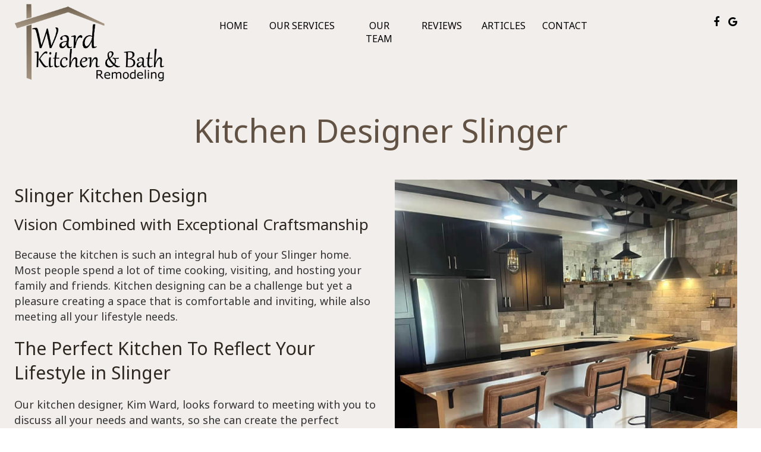

--- FILE ---
content_type: text/html
request_url: https://wardkitchenandbath.com/wi/washington-county/kitchen-designer-slinger.html
body_size: 20763
content:
<!doctype html>
<html lang="en"><!-- InstanceBegin template="/Templates/wardkb.dwt" codeOutsideHTMLIsLocked="false" -->
<head>
<meta charset="utf-8">
<!-- InstanceBeginEditable name="doctitle" -->
<title>Kitchen Designer Slinger WI | Kitchen Designing Services</title>
<meta name="description" content="A Professional Kitchen Designer in Slinger WI offering Kitchen Design Services. Get the Kitchen you Want with Expert Kitchen Contractors" />
<link rel="canonical" href="https://wardkitchenandbath.com/kitchen-designer-slinger.html"/>	
<meta name="geo.region" content="US-WI"/>
<meta name="MS.LOCALE" content="Slinger, Wisconsin, USA">	
<meta name="geo.placename" content="Slinger, Wisconsin, US"/>
<meta name="geo.position" content="43.3343237; -88.2850959">
<meta name="ICBM" content="43.3343237, -88.2850959"/>
<meta name="author" content="Ward Kitchen & Bath Remodeling Slinger"/>
<meta property="og:url" content="https://wardkitchenandbath.com/kitchen-designer-slinger.html"/>
<meta property="og:type" content="website"/>
<meta property="og:title" content="Kitchen Designer Slinger WI | Kitchen Designing Services"/>
<meta property="og:description" content="A Professional Kitchen Designer in Slinger WI offering Kitchen Design Services. Get the Kitchen you Want with Expert Kitchen Contractors."/>
<meta name="twitter:card" content="summary_large_image" />
<meta name="twitter:title" content="Kitchen Designer Slinger WI | Kitchen Designing Services" />
<meta name="twitter:description" content="A Professional Kitchen Designer in Slinger WI offering Kitchen Design Services. Get the Kitchen you Want with Expert Kitchen Contractors." />
<meta name="twitter:image" content="https://wardkitchenandbath.com/images/logo-ward-kitchen-and-bath-design.png" /> 
    
<!-- InstanceEndEditable -->    
<meta property="og:image" content="https://wardkitchenandbath.com/favicon.ico"/>		
<meta name="Content Language" content="en-us"> 
<meta name="Googlebot" content="index,follow">
<meta name="ROBOTS" content="INDEX, FOLLOW">
<meta name="revisit-after" content="7 Days">
<meta name="viewport" content="width=device-width, initial-scale=1">
<link rel="stylesheet" href="../../css/stylesheet.css" type="text/css">
<link href="https://fonts.googleapis.com/css?family=Encode+Sans+Condensed|Hind+Guntur|Noto+Sans|PT+Sans|Quattrocento+Sans|Raleway&display=swap" rel="stylesheet">	
<link href="https://fonts.googleapis.com/css?family=Roboto" rel="stylesheet">
<link rel="stylesheet" href="https://cdnjs.cloudflare.com/ajax/libs/font-awesome/4.7.0/css/font-awesome.min.css">
    
<style>
body,h1,h2,h3,h4,h5,h6 {font-family: "Lato", sans-serif}
.navbar,h1,button {font-family: "Montserrat", sans-serif}
.fa-anchor,.fa-coffee {font-size:200px}
</style>
<!-- InstanceBeginEditable name="head" -->
<!-- InstanceEndEditable -->
<!-- Google tag (gtag.js) -->
<script async src="https://www.googletagmanager.com/gtag/js?id=G-691LQH5QTL"></script>
<script>
  window.dataLayer = window.dataLayer || [];
  function gtag(){dataLayer.push(arguments);}
  gtag('js', new Date());

  gtag('config', 'G-691LQH5QTL');
</script>
</head>
   
<body>
    
<!-- Display -->	
<div class="w3-container w3-light-brown w3-hide-small w3-hide-medium">
    <div class="w3-col l3 w3-padding-small"> 
        <a href="#top"></a>
        <a href="../../index.html"><img src="../../images/ward-kitchen-and-bath-remodeling-logo.png" width="260" height="auto" class="w3-image" title="Ward Kitchen & Bath Remodeling" alt="Ward Kitchen & Bath Remodeling"/></a> 
    </div>

    <div class="w3-col l7 w3-padding-large w3-padding-24">
        <ul class="w3-navbar w3-left-align n">
            <li class="w3-hide-large w3-opennav w3-right"></li>
            
            <li style="width:12%"><a href="../../index.html" title="Ward Kitchen and Bathroom Designer" class="w3-center w3-text-black w3-hover-dark-brown w3-hover-text-white w3-padding-medium nav">HOME</a></li>

            <li class="w3-dropdown-hover" style="width:22%">
                <a href="javascript:void(0)" class="w3-center w3-text-black w3-hover-dark-brown w3-hover-text-white w3-padding-medium nav">OUR SERVICES</a>
                <div class="w3-dropdown-content w3-white w3-card-4">
                    <a href="../../kitchen-remodeling-services.html" title="Kitchen Remodeling" class="w3-text-black w3-hover-black w3-hover-text-white w3-border-bottom nav">KITCHEN REMODELING</a>
                    <a href="../../bathroom-remodeling-services.html" title="Bathroom Remodeling" class="w3-text-black w3-hover-black w3-hover-text-white w3-border-bottom nav">BATHROOM REMODELING</a>
                    <a href="../../custom-tile-design.html" title="Custom Tile Design" class="w3-text-black w3-hover-black w3-hover-text-white w3-border-bottom nav">CUSTOM TILE DESIGN</a>	
                </div>
            </li>
            
            <li style="width:16%"><a href="../../our-team.html" title="Our Team" class="w3-center w3-text-black w3-hover-dark-brown w3-hover-text-white w3-padding-medium nav">OUR TEAM</a></li>
            
            <li style="width:15%"><a href="../../client-reviews.html" title="Client Reviews" class="w3-center w3-text-black w3-hover-dark-brown w3-hover-text-white w3-padding-medium nav">REVIEWS</a></li>
            
            <li style="width:15%"><a href="../../remodeling-articles.html" title="Remodeling Articles" class="w3-center w3-text-black w3-hover-dark-brown w3-hover-text-white w3-padding-medium nav">ARTICLES</a></li>
            
            <li style="width:15%"><a href="../../contact-us.html" title="Contact Ward Kitchen & Bath, Inc" class="w3-center w3-text-black w3-hover-dark-brown w3-hover-text-white w3-padding-medium nav">CONTACT</a></li>
        </ul>
    </div>

    <div class="w3-col l2 w3-padding-large w3-padding-24 w3-right-align">
        <a href="https://www.facebook.com/Designandbuildteam/" target="_blank" title="Facebook Page for Ward Kitchen & Bath Remodeling"><i class="fa fa-facebook w3-text-black"></i></a> &nbsp; 
        <a href="https://maps.app.goo.gl/rZyfHbRmu97ZLJoq5" target="_blank" title="Google Business Profile Page for Ward Kitchen & Bath Remodeling"><i class="fa fa-google w3-text-black"></i></a>
    </div>   
</div>
    
<!-- Display Mobile -->	
<div class="w3-container w3-light-brown w3-center w3-hide-large">
  	<!-- Mobile Nav -->
    <div class="w3-col"> 
        <div><button class="w3-button w3-transparent w3-text-black w3-hover-dark-brown w3-hover-text-white w3-large" onclick="w3_open()"><i class="fa fa-bars w3-xxlarge"></i></button></div>
        <div class="w3-sidebar w3-bar-block w3-dark-brown w3-animate-left" style="display:none" id="mySidebar">
            <button class="w3-bar-item w3-button w3-large" onclick="w3_close()">Close &times;</button>
            <a href="../../index.html" title="" class="w3-button w3-block w3-white w3-text-black w3-hover-khaki w3-hover-text-white w3-padding-medium w3-border-bottom w3-left-align n">HOME</a>
                
            <a href="../../kitchen-remodeling-services.html" title="Kitchen Remodeling" class="w3-button w3-block w3-white w3-text-black w3-hover-khaki w3-hover-text-white w3-padding-medium w3-border-bottom w3-left-align n">KITCHEN REMODELING</a>
                            
            <a href="../../bathroom-remodeling-services.html" title="Bathroom Remodeling" class="w3-button w3-block w3-white w3-text-black w3-hover-khaki w3-hover-text-white w3-padding-medium w3-border-bottom w3-left-align n">BATHROOM REMODELING</a>
                            
            <a href="../../custom-tile-design.html" title="Custom Tile Design" class="w3-button w3-block w3-white w3-text-black w3-hover-khaki w3-hover-text-white w3-padding-medium w3-border-bottom w3-left-align n">CUSTOM TILE DESIGN</a>	
                       
            <a href="../../our-team.html" title="Our Team" class="w3-button w3-block w3-white w3-text-black w3-hover-khaki w3-hover-text-white w3-padding-medium w3-border-bottom w3-left-align n">OUR TEAM</a>
                
            <a href="../../client-reviews.html" title="Client Reviews" class="w3-button w3-block w3-white w3-text-black w3-hover-khaki w3-hover-text-white w3-padding-medium w3-border-bottom w3-left-align n">REVIEWS</a>
                
            <a href="../../remodeling-articles.html" title="Remodeling Articles" class="w3-button w3-block w3-white w3-text-black w3-hover-khaki w3-hover-text-white w3-padding-medium w3-border-bottom w3-left-align n">ARTICLES</a>
                
            <a href="../../contact-us.html" title="Contact Ward Kitchen & Bath, Inc" class="w3-button w3-block w3-white w3-text-black w3-hover-khaki w3-hover-text-white w3-padding-medium w3-border-bottom w3-left-align n">CONTACT</a>
        </div>
    </div>
        
    <div class="w3-col w3-padding-24">
        <a href="../../index.html"><img src="../../images/ward-kitchen-and-bath-remodeling-logo.png" width="360" height="auto" class="w3-image" title="Ward Kitchen & Bath Remodeling" alt="Ward Kitchen & Bath Remodeling"/></a> 
    </div>
</div>
    
    <!-- InstanceBeginEditable name="wardkitchenandbath" -->   
    
<!-- Main -->
<div class="w3-container w3-light-brown w3-padding-24">
  <div class="w3-content">
    <div class="w3-col w3-center w3-padding-4">
        <h1 class="h1 w3-animate-zoom">Kitchen Designer Slinger</h1>
    </div>    
        
    <div class="w3-col w3-padding-24">    
        <div class="w3-col s12 m12 l6 w3-padding-small">
            <h2 class="h2">Slinger Kitchen Design</h2>
            <h3 class="h3">Vision Combined with Exceptional Craftsmanship</h3>
            <p class="t1">Because the kitchen is such an integral hub of your Slinger home. Most people spend a lot of time cooking, visiting, and hosting your family and friends. Kitchen designing can be a challenge but yet a pleasure creating a space that is comfortable and inviting, while also meeting all your lifestyle needs.</p>
            <h2 class="h2">The Perfect Kitchen To Reflect Your Lifestyle in Slinger</h2>
            <p class="t1">Our kitchen designer, Kim Ward, looks forward to meeting with you to discuss all your needs and wants, so she can create the perfect kitchen of your dreams for you Slinger home. Our kitchen design phase begins with a thorough plan to gather all the style, colors, cabinets, flooring, countertops, fixtures, appliances and any thing else you are dreaming of for your new kitchen.</p>
            <p class="t1">We want to think of everything and make all the necessary changes before the construction begins, to save you money and time, so you can use your new and remodeled kitchen as soon as possible. Ward Kitchen &amp; Bath, Inc., provides exceptional craftsmanship, plus our incredible customer service will give you an unforgettable experience that you will enjoy.</p>
            <div class="w3-col w3-padding-24">
                <a href="../../contact-us.html" alt="Contact Ward Kitchen & Bath Slinger" class="w3-btn w3-large w3-light-khaki w3-hover-khaki w3-hover-text-dark-khaki w3-round-xxlarge w3-padding-xlarge">Let’s Get Started!</a>
            </div>
        </div>    

        <div class="w3-col s12 m12 l6 w3-center w3-padding-large w3-padding-8">
            <img src="../../images/kitchen-remodeling-services.jpg" width="600" height="auto" class="w3-image" title="Kitchen Designer Slinger" alt="Kitchen Designer Slinger"/> 
        </div>
    </div>    
  </div>
</div>
    
<!-- Kitchen Designs -->
<div class="w3-container w3-light-brown w3-padding-24">
  <div class="w3-content">
    <div class="w3-col w3-center w3-padding-24"> 
        <h2 class="h6">Our Slinger Kitchen Designs</h2>
    </div>  
      
    <div class="w3-col s12 m12 l6 w3-padding-small">
        <iframe src="https://www.google.com/maps/embed?pb=!1m14!1m8!1m3!1d371734.6007361084!2d-88.165676!3d43.2896239!3m2!1i1024!2i768!4f13.1!3m3!1m2!1s0x8804f5ee3e8e9cad%3A0x1427baf87996f2dc!2sWard%20Kitchen%20And%20Bath%2C%20INC!5e0!3m2!1sen!2sus!4v1724430984248!5m2!1sen!2sus" width="100%" height="600" style="border:0;" allowfullscreen="" loading="lazy" referrerpolicy="no-referrer-when-downgrade"></iframe>
    </div>  
      
    <div class="w3-col s12 m12 l6 w3-padding-large">        
        <h2 class="h2">Proudly Serving the following areas:</h2>
		<div class="w3-col s12 m12 l6 w3-padding-large"> 
            <h3 class="h7">Dodge County:</h3>
            <ul>
                <li class="t4"><a href="../dodge-county/kitchen-remodeling-beaver-dam.html" title="Kitchen Remodeler Beaver Dam">Beaver Dam</a></li>
                <li class="t4"><a href="../dodge-county/kitchen-remodeling-horicon.html" title="Kitchen Remodeler Horicon">Horicon</a></li>
                <li class="t4"><a href="../dodge-county/kitchen-remodeling-lomira.html" title="Kitchen Remodeler Lomira">Lomira</a></li>
                <li class="t4"><a href="../dodge-county/kitchen-remodeling-mayville.html" title="Kitchen Remodeler Mayville">Mayville</a></li>
                <li class="t4"><a href="../dodge-county/kitchen-remodeling-theresa.html" title="Kitchen Remodeler Theresa">Theresa</a></li>
            </ul>
            <h3 class="h7">Ozaukee County:</h3>
            <ul>
                <li class="t4"><a href="../ozaukee-county/kitchen-remodeling-cedarburg.html" title="Kitchen Remodeler Cedarburg">Cedarburg</a></li>
                <li class="t4"><a href="../ozaukee-county/kitchen-remodeling-grafton.html" title="Kitchen Remodeler Grafton">Grafton</a></li>
                <li class="t4"><a href="../ozaukee-county/kitchen-remodeling-mequon.html" title="Kitchen Remodeler Mequon">Mequon</a></li>
                <li class="t4"><a href="../ozaukee-county/kitchen-remodeling-port-washington.html" title="Kitchen Remodeler Port Washington">Port Washington</a></li>
            </ul>
        </div>
        
        <div class="w3-col s12 m12 l6 w3-padding-large"> 
            <h3 class="h7">Washington County:</h3>
            <ul>
                <li class="t4"><a href="kitchen-remodeling-erin.html" title="Kitchen Remodeler Erin">Erin</a></li>
                <li class="t4"><a href="kitchen-remodeling-germantown.html" title="Kitchen Remodeler Germantown">Germantown</a></li>
                <li class="t4"><a href="kitchen-remodeling-hartford.html" title="Kitchen Remodeler Hartford">Hartford</a></li>
                <li class="t4"><a href="kitchen-remodeling-jackson.html" title="Kitchen Remodeler Jackson">Jackson</a></li>
                <li class="t4"><a href="kitchen-remodeling-kewaskum.html" title="Kitchen Remodeler Kewaskum">Kewaskum</a></li>
                <li class="t4"><a href="kitchen-remodeling-richfield.html" title="Kitchen Remodeler Richfield">Richfield</a></li>
                <li class="t4"><a href="kitchen-remodeling-slinger.html" title="Kitchen Remodeler Slinger">Slinger</a></li>
                <li class="t4"><a href="kitchen-remodeling-west-bend.html" title="Kitchen Remodeler West Bend">West Bend</a></li>
            </ul>
            <h3 class="h7">Waukesha County:</h3>
            <ul>
                <li class="t4"><a href="../waukesha-county/kitchen-remodeling-menomonee-falls.html" title="Kitchen Remodeler Menomonee Falls">Menomonee Falls</a></li>
            </ul>
        </div>
        <div class="w3-col w3-padding-large">
            <p class="t1">Not all cities in our service area may be listed, so if you are not sure, please feel free to contact us.</p>
        </div>    
    </div>    
  </div>
</div>    
    <!-- InstanceEndEditable -->
    
<!-- Company -->
<div class="w3-container w3-dark-brown w3-padding-24">
  <div class="w3-content">
    <div class="w3-col">
		<div class="w3-col s12 m12 l4 w3-padding-8">
            <div class="w3-col w3-center">
                <p class="n1 w3-xxlarge">Contact</p>
                <p class="n2"><i class="fa fa-phone"></i> Phone: <a href="tel:+12626235000" title="Wisconsin Local Remodeler" target="_blank">262-623-5000</a></p>               
		  	    <p class="n2"><i class="fa fa-envelope"></i> 
                    <script>
                        var username = "greg";
                        var hostname = "wardkitchenandbath.com";
                        var linktext = username + "@" + hostname ;
                        document.write("<a href='" + "mail" + "to:" + username + "@" + hostname + "'>" + linktext + "</a>");
                    </script></p> 
                <p class="n2"><i class="fa fa-envelope"></i> 
                    <script>
                        var username = "kim";
                        var hostname = "wardkitchenandbath.com";
                        var linktext = username + "@" + hostname ;
                        document.write("<a href='" + "mail" + "to:" + username + "@" + hostname + "'>" + linktext + "</a>");
                    </script></p> 
            </div>
            
            <div class="w3-col w3-center w3-padding-24">
                <a href="https://www.facebook.com/Designandbuildteam/" target="_blank" title="Facebook Page for Ward Kitchen & Bath Remodeling"><i class="fa fa-facebook w3-text-white w3-xlarge"></i></a> &nbsp; 
                <a href="https://maps.app.goo.gl/rZyfHbRmu97ZLJoq5" target="_blank" title="Google Business Profile Page for Ward Kitchen & Bath Remodeling"><i class="fa fa-google w3-text-white w3-xlarge"></i></a>
            </div>    
		</div>
        
		<div class="w3-col s12 m12 l4 w3-padding-24 w3-hide-small w3-hide-medium">
			<div class="w3-col w3-center">
                <a href="../../index.html"><img src="../../images/ward-kitchen-and-bath-logo.png" width="300" height="auto" class="w3-image" title="Ward Kitchen & Bath Remodeling" alt="Ward Kitchen & Bath Remodeling"/></a>
            </div>
		</div>
        
        <div class="w3-col s12 m12 l4 w3-padding-8">	
			<div class="w3-col w3-center">
                <p class="n1 w3-xxlarge">Hours</p>
			    <p class="n2"><i class="fa fa-clock-o"></i> Mon-Fri 8:00am-5:00pm</p>                
		  	    <p class="n2"><i class="fa fa-location-arrow"></i> 265 E Greenbay Ave<br>
                Saukville, WI 53080</p> 
            </div>    
		</div>
        
        <!-- InstanceBeginEditable name="servicemap" -->
        <div class="w3-col w3-center w3-padding-8">
            <iframe src="https://www.google.com/maps/embed?pb=!1m18!1m12!1m3!1d46434.566825749105!2d-88.31493685001212!3d43.331831939888076!2m3!1f0!2f0!3f0!3m2!1i1024!2i768!4f13.1!3m3!1m2!1s0x8804590832196bfd%3A0x8a197a69816656ca!2sSlinger%2C%20WI!5e0!3m2!1sen!2sus!4v1724952832924!5m2!1sen!2sus" width="300" height="120" style="border:0;" allowfullscreen="" loading="lazy" referrerpolicy="no-referrer-when-downgrade"></iframe>
        </div>
        <!-- InstanceEndEditable -->
        
	</div>   
  </div>
</div>

<!-- Bottom -->
<div class="w3-container w3-darker-brown w3-padding-4">
  <div class="w3-content">
	<div class="w3-col w3-center w3-padding-small">  
		<p class="n3">&copy; All Rights Reserved</p>
        <p class="n3"><a href="https://www.badgerlandmarketing.com" title="Badgerland Marketing Website Designer, Responsive Websites, Mobile Websites, SEO, Hosting and Printing Wisconsin" target="_blank">Website by Badgerland Marketing</a></p>
	</div>
      
	<div class="w3-col w3-center w3-padding-small">
		<a href="#top" class="w3-btn w3-large w3-light-khaki w3-hover-white w3-hover-text-black"><i class="fa fa-chevron-up w3-large"></i></a>
	</div>  
  </div>
</div>
    
<!-- Accordion -->
<script>
function myFunction(id) {
    var x = document.getElementById(id);
    if (x.className.indexOf("w3-show") == -1) {
        x.className += " w3-show";
    } else { 
        x.className = x.className.replace(" w3-show", "");
    }
}
</script>
    
<!-- Sidebar -->	
<script>
function w3_open() {
  document.getElementById("mySidebar").style.width = "100%";
  document.getElementById("mySidebar").style.display = "block";
}

function w3_close() {
  document.getElementById("mySidebar").style.display = "none";
}
</script> 
    
<script>
var slideIndex = 1;
showDivs(slideIndex);

function plusDivs(n) {
  showDivs(slideIndex += n);
}

function showDivs(n) {
  var i;
  var x = document.getElementsByClassName("mySlides");
  if (n > x.length) {slideIndex = 1}
  if (n < 1) {slideIndex = x.length}
  for (i = 0; i < x.length; i++) {
    x[i].style.display = "none";  
  }
  x[slideIndex-1].style.display = "block";  
}
</script>
    
    <!-- InstanceBeginEditable name="btm" -->
    
    <!-- InstanceEndEditable -->  
    
</body>

<!-- InstanceEnd --></html>